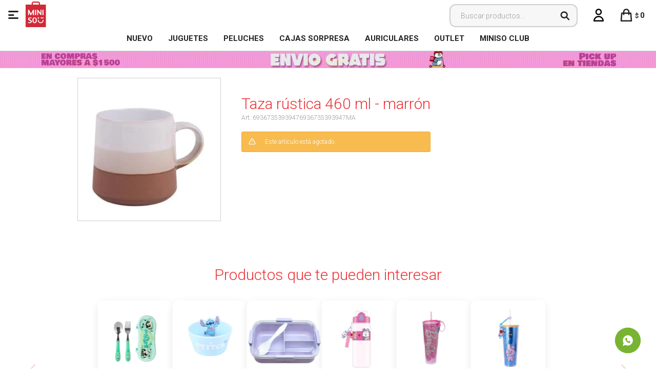

--- FILE ---
content_type: text/html; charset=utf-8
request_url: https://www.minisouruguay.com.uy/catalogo/taza-rustica-460-ml-marron_6936735393947_6936735393947MA
body_size: 8712
content:
 <!DOCTYPE html> <html lang="es" class="no-js"> <head itemscope itemtype="http://schema.org/WebSite"> <meta charset="utf-8" /> <script> const GOOGLE_MAPS_CHANNEL_ID = '38'; </script> <link rel='preconnect' href='https://f.fcdn.app' /> <link rel='preconnect' href='https://fonts.googleapis.com' /> <link rel='preconnect' href='https://www.facebook.com' /> <link rel='preconnect' href='https://www.google-analytics.com' /> <link rel="dns-prefetch" href="https://cdnjs.cloudflare.com" /> <title itemprop='name'>Taza rústica 460 ml - marrón — Miniso Uruguay</title> <meta name="description" content="Taza rústica 460 ml - marrón $ 389 (69367353939476936735393947MA)" /> <meta name="keywords" content="" /> <link itemprop="url" rel="canonical" href="https://www.minisouruguay.com.uy/catalogo/taza-rustica-460-ml-marron_6936735393947_6936735393947MA" /> <meta property="og:title" content="Taza rústica 460 ml - marrón — Miniso Uruguay" /><meta property="og:description" content="Taza rústica 460 ml - marrón $ 389 (69367353939476936735393947MA)" /><meta property="og:type" content="product" /><meta property="og:image" content="https://f.fcdn.app/imgs/464586/www.minisouruguay.com.uy/miniuy/8501/webp/catalogo/69367353939476936735393947MA1/600x600/taza-rustica-460-ml-marron.jpg"/><meta property="og:url" content="https://www.minisouruguay.com.uy/catalogo/taza-rustica-460-ml-marron_6936735393947_6936735393947MA" /><meta property="og:site_name" content="Miniso Uruguay" /> <meta name='twitter:description' content='Taza rústica 460 ml - marrón $ 389 (69367353939476936735393947MA)' /> <meta name='twitter:image' content='https://f.fcdn.app/imgs/464586/www.minisouruguay.com.uy/miniuy/8501/webp/catalogo/69367353939476936735393947MA1/600x600/taza-rustica-460-ml-marron.jpg' /> <meta name='twitter:url' content='https://www.minisouruguay.com.uy/catalogo/taza-rustica-460-ml-marron_6936735393947_6936735393947MA' /> <meta name='twitter:card' content='summary' /> <meta name='twitter:title' content='Taza rústica 460 ml - marrón — Miniso Uruguay' /> <script>document.getElementsByTagName('html')[0].setAttribute('class', 'js ' + ('ontouchstart' in window || navigator.msMaxTouchPoints ? 'is-touch' : 'no-touch'));</script> <script> var FN_TC = { M1 : 38.6, M2 : 1 }; </script> <meta id='viewportMetaTag' name="viewport" content="width=device-width, initial-scale=1.0, maximum-scale=1,user-scalable=no"> <link rel="shortcut icon" href="https://f.fcdn.app/assets/commerce/www.minisouruguay.com.uy/6a82_d88a/public/web/favicon.ico" /> <link rel="apple-itouch-icon" href="https://f.fcdn.app/assets/commerce/www.minisouruguay.com.uy/848c_2fc5/public/web/favicon.png" /> <link href="https://fonts.googleapis.com/css?family=Roboto:300,300i;400,400i,700,700i,900,900i&display=swap" rel="stylesheet"> <link href="https://f.fcdn.app/assets/commerce/www.minisouruguay.com.uy/0000_b685/s.15662382225116139711847156304296.css" rel="stylesheet"/> <script src="https://f.fcdn.app/assets/commerce/www.minisouruguay.com.uy/0000_b685/s.43044315181211854051556528862425.js"></script> <!--[if lt IE 9]> <script type="text/javascript" src="https://cdnjs.cloudflare.com/ajax/libs/html5shiv/3.7.3/html5shiv.js"></script> <![endif]--> <link rel="manifest" href="https://f.fcdn.app/assets/manifest.json" /> </head> <body id='pgCatalogoDetalle' class='headerMenuBasic footer1 headerSubMenuFullPageWidth buscadorSearchField compraSlide compraLeft filtrosFixed fichaMobileFixedActions layout03'> <div id="pre"> <div id="wrapper"> <header id="header" role="banner"> <div class="cnt"> <div id="logo"><a href="/"><img src="https://f.fcdn.app/assets/commerce/www.minisouruguay.com.uy/f80f_eebc/public/web/img/logo.svg" alt="Miniso Uruguay" /></a></div> <nav id="menu" data-fn="fnMainMenu"> <ul class="lst main"> <li class="it rojo fn-desktopOnly"> <a target="_self" href="https://www.minisouruguay.com.uy/catalogo?ord=new" class="tit">NUEVO</a> </li> <li class="it juguetes fn-desktopOnly"> <a target="_self" href="https://www.minisouruguay.com.uy/catalogo/juguetes" class="tit">Juguetes</a> </li> <li class="it peluches fn-desktopOnly"> <a target="_self" href="https://www.minisouruguay.com.uy/catalogo/juguetes/peluches" class="tit">Peluches</a> </li> <li class="it fn-desktopOnly"> <a target="_self" href="https://www.minisouruguay.com.uy/catalogo?q=blind&ord=new" class="tit">Cajas Sorpresa</a> </li> <li class="it audio fn-desktopOnly"> <a target="_self" href="https://www.minisouruguay.com.uy/catalogo/tecnologia/audio" class="tit">Auriculares </a> </li> <li class="it fn-desktopOnly"> <a target="_self" href="https://www.minisouruguay.com.uy/catalogo?grp=691" class="tit">OUTLET</a> </li> <li class="it fn-desktopOnly"> <a target="_blank" href="https://microsites.spnty.co/miniso/login" class="tit">MINISO CLUB</a> </li> </ul> </nav> <div class="toolsItem frmBusqueda" data-version='1'> <button type="button" class="btnItem btnMostrarBuscador"> <span class="ico"></span> <span class="txt"></span> </button> <form action="/catalogo"> <div class="cnt"> <span class="btnCerrar"> <span class="ico"></span> <span class="txt"></span> </span> <label class="lbl"> <b>Buscar productos</b> <input maxlength="48" required="" autocomplete="off" type="search" name="q" placeholder="Buscar productos..." /> </label> <button class="btnBuscar" type="submit"> <span class="ico"></span> <span class="txt"></span> </button> </div> </form> </div> <div class="toolsItem accesoMiCuentaCnt" data-logged="off" data-version='1'> <a href="/mi-cuenta" class="btnItem btnMiCuenta"> <span class="ico"></span> <span class="txt"></span> <span class="usuario"> <span class="nombre"></span> <span class="apellido"></span> </span> </a> <div class="miCuentaMenu"> <ul class="lst"> <li class="it"><a href='/mi-cuenta/mis-datos' class="tit" >Mis datos</a></li> <li class="it"><a href='/mi-cuenta/direcciones' class="tit" >Mis direcciones</a></li> <li class="it"><a href='/mi-cuenta/compras' class="tit" >Mis compras</a></li> <li class="it"><a href='/mi-cuenta/wish-list' class="tit" >Wish List</a></li> <li class="it itSalir"><a href='/salir' class="tit" >Salir</a></li> </ul> </div> </div> <div id="miCompra" data-show="off" data-fn="fnMiCompra" class="toolsItem" data-version="1"> </div> <a id="btnMainMenuMobile" data-fn="fnAbrirMenu"><span class="ico">&#59421;</span><span class="txt">Menú</span></a> </div> </header> <!-- end:header --> <div data-id="1886" data-area="Top" class="banner"><picture><source media="(min-width: 1280px)" srcset="//f.fcdn.app/imgs/f5487e/www.minisouruguay.com.uy/miniuy/9286/webp/recursos/3550/1920x50/fondo-top-pc-envios.gif" width='1920' height='50' ><source media="(max-width: 1279px) and (min-width: 1024px)" srcset="//f.fcdn.app/imgs/56e685/www.minisouruguay.com.uy/miniuy/d2fe/webp/recursos/3551/1280x50/fondo-top-pc-envios-small.gif" width='1280' height='50' ><source media="(max-width: 640px) AND (orientation: portrait)" srcset="//f.fcdn.app/imgs/151ca0/www.minisouruguay.com.uy/miniuy/c1df/webp/recursos/3553/640x70/fondo-top-pc-envios-mobile.gif" width='640' height='70' ><source media="(max-width: 1023px)" srcset="//f.fcdn.app/imgs/3c3f66/www.minisouruguay.com.uy/miniuy/8705/webp/recursos/3552/1024x50/fondo-top-pc-envios-tablet.gif" width='1024' height='50' ><img src="//f.fcdn.app/imgs/f5487e/www.minisouruguay.com.uy/miniuy/9286/webp/recursos/3550/1920x50/fondo-top-pc-envios.gif" alt="envios" width='1920' height='50' ></picture></div> <div id="central"> <section id="main" role="main"> <div id="fichaProducto" class="" data-tit="Taza rústica 460 ml - marrón" data-totImagenes="1" data-agotado="on"> <div class="cnt"> <div class="columnaIzquierda"> </div> <div class="columnaDerecha"> <div class="hdr"> <h1 class="tit titulo">Taza rústica 460 ml - marrón</h1> <div class="cod">69367353939476936735393947MA</div> <div id="imagenes"> <img loading='lazy' src='//f.fcdn.app/imgs/464586/www.minisouruguay.com.uy/miniuy/8501/webp/catalogo/69367353939476936735393947MA1/600x600/taza-rustica-460-ml-marron.jpg' alt='Taza rústica 460 ml marrón' width='600' height='600' /> </div> </div> <div style="display: none;" id="_jsonDataFicha_"> {"sku":{"fen":"1:6936735393947:6936735393947MA:U:1","com":"6936735393947:6936735393947MA:U"},"producto":{"codigo":"6936735393947","nombre":"Taza r\u00fastica 460 ml","categoria":"Hogar > Cocina","marca":"Miniso"},"variante":{"codigo":"6936735393947MA","codigoCompleto":"69367353939476936735393947MA","nombre":"marr\u00f3n","nombreCompleto":"Taza r\u00fastica 460 ml - marr\u00f3n","img":{"u":"\/\/f.fcdn.app\/imgs\/8f75f8\/www.minisouruguay.com.uy\/miniuy\/8501\/webp\/catalogo\/69367353939476936735393947MA1\/1024-1024\/taza-rustica-460-ml-marron.jpg"},"url":"https:\/\/www.minisouruguay.com.uy\/catalogo\/taza-rustica-460-ml-marron_6936735393947_6936735393947MA","tieneStock":false,"ordenVariante":"999"},"nomPresentacion":"6936735393947MA","nombre":"Taza r\u00fastica 460 ml - marr\u00f3n","nombreCompleto":"Taza r\u00fastica 460 ml - marr\u00f3n","precioMonto":389,"moneda":{"nom":"M1","nro":858,"cod":"UYU","sim":"$"},"sale":false,"outlet":false,"nuevo":false,"carac":{"material":"Cer\u00e1mica","color":"Rosa"}} </div> <div class="msg warn"> <p>Este artículo está agotado.</p> </div> </div> <div class="nav" id="blkProductosRelacionados" data-fn="fnSwiperProductos" data-breakpoints-slides='[2,3,8]' data-breakpoints-spacing='[5,5,5]'> <div class="swiper blkProductos"> <div class="hdr"> <div class="tit">Productos que te pueden interesar</div> </div> <div class="cnt"> <div class='articleList aListProductos ' data-tot='6' data-totAbs='0' data-cargarVariantes='0'><div class='it grp743' data-disp='1' data-codProd='6931604307377' data-codVar='6931604307377' data-im='//f.fcdn.app/imgs/5b1134/www.minisouruguay.com.uy/miniuy/d8be/webp/catalogo/693160430737769316043073770/40x40/cubiertos-chicas-superpoderosas-bellota.jpg'><div class='cnt'><a class="img" href="https://www.minisouruguay.com.uy/catalogo/cubiertos-chicas-superpoderosas-bellota_6931604307377_6931604307377" title="Cubiertos chicas superpoderosas - Bellota"> <div class="cocardas"></div> <img loading='lazy' src='//f.fcdn.app/imgs/c47bf0/www.minisouruguay.com.uy/miniuy/8059/webp/catalogo/693160430737769316043073771/460x460/cubiertos-chicas-superpoderosas-bellota.jpg' alt='Cubiertos chicas superpoderosas Bellota' width='460' height='460' /> <span data-fn="fnLoadImg" data-src="//f.fcdn.app/imgs/2cb27d/www.minisouruguay.com.uy/miniuy/8699/webp/catalogo/693160430737769316043073772/460x460/cubiertos-chicas-superpoderosas-bellota.jpg" data-alt="" data-w="460" data-h="460"></span> </a> <div class="info"> <a class="tit" href="https://www.minisouruguay.com.uy/catalogo/cubiertos-chicas-superpoderosas-bellota_6931604307377_6931604307377" title="Cubiertos chicas superpoderosas - Bellota">Cubiertos chicas superpoderosas - Bellota</a> <div class="precios"> <strong class="precio venta"><span class="sim">$</span> <span class="monto">389</span></strong> </div> <div class="variantes"></div> <button class="btn btn01 btnComprar" onclick="miCompra.agregarArticulo('1:6931604307377:6931604307377:U:1',1)" data-sku="1:6931604307377:6931604307377:U:1"><span></span></button> </div><input type="hidden" class="json" style="display:none" value="{&quot;sku&quot;:{&quot;fen&quot;:&quot;1:6931604307377:6931604307377:U:1&quot;,&quot;com&quot;:&quot;6931604307377:6931604307377:U&quot;},&quot;producto&quot;:{&quot;codigo&quot;:&quot;6931604307377&quot;,&quot;nombre&quot;:&quot;Cubiertos chicas superpoderosas&quot;,&quot;categoria&quot;:&quot;Hogar &gt; Cocina&quot;,&quot;marca&quot;:&quot;Miniso&quot;},&quot;variante&quot;:{&quot;codigo&quot;:&quot;6931604307377&quot;,&quot;codigoCompleto&quot;:&quot;69316043073776931604307377&quot;,&quot;nombre&quot;:&quot;Bellota&quot;,&quot;nombreCompleto&quot;:&quot;Cubiertos chicas superpoderosas - Bellota&quot;,&quot;img&quot;:{&quot;u&quot;:&quot;\/\/f.fcdn.app\/imgs\/50a20e\/www.minisouruguay.com.uy\/miniuy\/8059\/webp\/catalogo\/693160430737769316043073771\/1024-1024\/cubiertos-chicas-superpoderosas-bellota.jpg&quot;},&quot;url&quot;:&quot;https:\/\/www.minisouruguay.com.uy\/catalogo\/cubiertos-chicas-superpoderosas-bellota_6931604307377_6931604307377&quot;,&quot;tieneStock&quot;:false,&quot;ordenVariante&quot;:&quot;999&quot;},&quot;nomPresentacion&quot;:&quot;6931604307377&quot;,&quot;nombre&quot;:&quot;Cubiertos chicas superpoderosas - Bellota&quot;,&quot;nombreCompleto&quot;:&quot;Cubiertos chicas superpoderosas - Bellota&quot;,&quot;precioMonto&quot;:389,&quot;moneda&quot;:{&quot;nom&quot;:&quot;M1&quot;,&quot;nro&quot;:858,&quot;cod&quot;:&quot;UYU&quot;,&quot;sim&quot;:&quot;$&quot;},&quot;sale&quot;:false,&quot;outlet&quot;:false,&quot;nuevo&quot;:false}" /></div></div><div class='it grp793' data-disp='1' data-codProd='6931604303690' data-codVar='6931604303690' data-im='//f.fcdn.app/assets/nd.png'><div class='cnt'><a class="img" href="https://www.minisouruguay.com.uy/catalogo/bowl-stitch-400ml_6931604303690_6931604303690" title="Bowl Stitch 400ml"> <div class="cocardas"></div> <img loading='lazy' src='//f.fcdn.app/imgs/35a56e/www.minisouruguay.com.uy/miniuy/ef54/webp/catalogo/693160430369069316043036901/460x460/bowl-stitch-400ml-bowl-stitch-400ml.jpg' alt='Bowl Stitch 400ml Bowl Stitch 400ml' width='460' height='460' /> </a> <div class="info"> <a class="tit" href="https://www.minisouruguay.com.uy/catalogo/bowl-stitch-400ml_6931604303690_6931604303690" title="Bowl Stitch 400ml">Bowl Stitch 400ml</a> <div class="precios"> <strong class="precio venta"><span class="sim">$</span> <span class="monto">389</span></strong> </div> <div class="variantes"></div> <button class="btn btn01 btnComprar" onclick="miCompra.agregarArticulo('1:6931604303690:6931604303690:U:1',1)" data-sku="1:6931604303690:6931604303690:U:1"><span></span></button> </div><input type="hidden" class="json" style="display:none" value="{&quot;sku&quot;:{&quot;fen&quot;:&quot;1:6931604303690:6931604303690:U:1&quot;,&quot;com&quot;:&quot;6931604303690:6931604303690:U&quot;},&quot;producto&quot;:{&quot;codigo&quot;:&quot;6931604303690&quot;,&quot;nombre&quot;:&quot;Bowl Stitch 400ml&quot;,&quot;categoria&quot;:&quot;Hogar &gt; Cocina&quot;,&quot;marca&quot;:&quot;Miniso&quot;},&quot;variante&quot;:{&quot;codigo&quot;:&quot;6931604303690&quot;,&quot;codigoCompleto&quot;:&quot;69316043036906931604303690&quot;,&quot;nombre&quot;:&quot;Bowl Stitch 400ml&quot;,&quot;nombreCompleto&quot;:&quot;Bowl Stitch 400ml&quot;,&quot;img&quot;:{&quot;u&quot;:&quot;\/\/f.fcdn.app\/imgs\/0d2ee6\/www.minisouruguay.com.uy\/miniuy\/ef54\/webp\/catalogo\/693160430369069316043036901\/1024-1024\/bowl-stitch-400ml-bowl-stitch-400ml.jpg&quot;},&quot;url&quot;:&quot;https:\/\/www.minisouruguay.com.uy\/catalogo\/bowl-stitch-400ml_6931604303690_6931604303690&quot;,&quot;tieneStock&quot;:false,&quot;ordenVariante&quot;:&quot;999&quot;},&quot;nomPresentacion&quot;:&quot;6931604303690&quot;,&quot;nombre&quot;:&quot;Bowl Stitch 400ml&quot;,&quot;nombreCompleto&quot;:&quot;Bowl Stitch 400ml&quot;,&quot;precioMonto&quot;:389,&quot;moneda&quot;:{&quot;nom&quot;:&quot;M1&quot;,&quot;nro&quot;:858,&quot;cod&quot;:&quot;UYU&quot;,&quot;sim&quot;:&quot;$&quot;},&quot;sale&quot;:false,&quot;outlet&quot;:false,&quot;nuevo&quot;:false}" /></div></div><div class='it grp838' data-disp='1' data-codProd='6925912185307' data-codVar='6925912185307' data-im='//f.fcdn.app/imgs/edb6f8/www.minisouruguay.com.uy/miniuy/07f6/webp/catalogo/692591218530769259121853070/40x40/bento-box-con-divisiones-violeta.jpg'><div class='cnt'><a class="img" href="https://www.minisouruguay.com.uy/catalogo/bento-box-con-divisiones-violeta_6925912185307_6925912185307" title="Bento box con divisiones - violeta"> <div class="cocardas"></div> <img loading='lazy' src='//f.fcdn.app/imgs/cc8666/www.minisouruguay.com.uy/miniuy/dcb4/webp/catalogo/692591218530769259121853071/460x460/bento-box-con-divisiones-violeta.jpg' alt='Bento box con divisiones violeta' width='460' height='460' /> </a> <div class="info"> <a class="tit" href="https://www.minisouruguay.com.uy/catalogo/bento-box-con-divisiones-violeta_6925912185307_6925912185307" title="Bento box con divisiones - violeta">Bento box con divisiones - violeta</a> <div class="precios"> <strong class="precio venta"><span class="sim">$</span> <span class="monto">389</span></strong> </div> <div class="variantes"></div> <button class="btn btn01 btnComprar" onclick="miCompra.agregarArticulo('1:6925912185307:6925912185307:U:1',1)" data-sku="1:6925912185307:6925912185307:U:1"><span></span></button> </div><input type="hidden" class="json" style="display:none" value="{&quot;sku&quot;:{&quot;fen&quot;:&quot;1:6925912185307:6925912185307:U:1&quot;,&quot;com&quot;:&quot;6925912185307:6925912185307:U&quot;},&quot;producto&quot;:{&quot;codigo&quot;:&quot;6925912185307&quot;,&quot;nombre&quot;:&quot;Bento box con divisiones&quot;,&quot;categoria&quot;:&quot;Hogar &gt; Cocina&quot;,&quot;marca&quot;:&quot;Miniso&quot;},&quot;variante&quot;:{&quot;codigo&quot;:&quot;6925912185307&quot;,&quot;codigoCompleto&quot;:&quot;69259121853076925912185307&quot;,&quot;nombre&quot;:&quot;violeta&quot;,&quot;nombreCompleto&quot;:&quot;Bento box con divisiones - violeta&quot;,&quot;img&quot;:{&quot;u&quot;:&quot;\/\/f.fcdn.app\/imgs\/f29461\/www.minisouruguay.com.uy\/miniuy\/dcb4\/webp\/catalogo\/692591218530769259121853071\/1024-1024\/bento-box-con-divisiones-violeta.jpg&quot;},&quot;url&quot;:&quot;https:\/\/www.minisouruguay.com.uy\/catalogo\/bento-box-con-divisiones-violeta_6925912185307_6925912185307&quot;,&quot;tieneStock&quot;:false,&quot;ordenVariante&quot;:&quot;999&quot;},&quot;nomPresentacion&quot;:&quot;6925912185307&quot;,&quot;nombre&quot;:&quot;Bento box con divisiones - violeta&quot;,&quot;nombreCompleto&quot;:&quot;Bento box con divisiones - violeta&quot;,&quot;precioMonto&quot;:389,&quot;moneda&quot;:{&quot;nom&quot;:&quot;M1&quot;,&quot;nro&quot;:858,&quot;cod&quot;:&quot;UYU&quot;,&quot;sim&quot;:&quot;$&quot;},&quot;sale&quot;:false,&quot;outlet&quot;:false,&quot;nuevo&quot;:false}" /></div></div><div class='it rebajado grp819 grp897' data-disp='1' data-codProd='6925912126249' data-codVar='6925912126249' data-im='//f.fcdn.app/imgs/e36314/www.minisouruguay.com.uy/miniuy/ed24/webp/catalogo/692591212624969259121262490/40x40/botella-bt21-800ml-mang.jpg'><div class='cnt'><a class="img" href="https://www.minisouruguay.com.uy/catalogo/botella-bt21-800ml-mang_6925912126249_6925912126249" title="Botella BT21 800ml - Mang"> <div class="cocardas"></div> <img loading='lazy' src='//f.fcdn.app/imgs/793c57/www.minisouruguay.com.uy/miniuy/acdf/webp/catalogo/692591212624969259121262491/460x460/botella-bt21-800ml-mang.jpg' alt='Botella BT21 800ml Mang' width='460' height='460' /> </a> <div class="info"> <a class="tit" href="https://www.minisouruguay.com.uy/catalogo/botella-bt21-800ml-mang_6925912126249_6925912126249" title="Botella BT21 800ml - Mang">Botella BT21 800ml - Mang</a> <div class="precios"> <strong class="precio venta"><span class="sim">$</span> <span class="monto">489</span></strong> <del class="precio lista"><span class="sim">$</span> <span class="monto">589</span></del> </div> <span class="porcRebaja"><span class="aux"><span class=int>16</span><span class=dec>97</span></span></span> <div class="variantes"></div> <button class="btn btn01 btnComprar" onclick="miCompra.agregarArticulo('1:6925912126249:6925912126249:U:1',1)" data-sku="1:6925912126249:6925912126249:U:1"><span></span></button> </div><input type="hidden" class="json" style="display:none" value="{&quot;sku&quot;:{&quot;fen&quot;:&quot;1:6925912126249:6925912126249:U:1&quot;,&quot;com&quot;:&quot;6925912126249:6925912126249:U&quot;},&quot;producto&quot;:{&quot;codigo&quot;:&quot;6925912126249&quot;,&quot;nombre&quot;:&quot;Botella BT21 800ml&quot;,&quot;categoria&quot;:&quot;Hogar &gt; Cocina&quot;,&quot;marca&quot;:&quot;Miniso&quot;},&quot;variante&quot;:{&quot;codigo&quot;:&quot;6925912126249&quot;,&quot;codigoCompleto&quot;:&quot;69259121262496925912126249&quot;,&quot;nombre&quot;:&quot;Mang&quot;,&quot;nombreCompleto&quot;:&quot;Botella BT21 800ml - Mang&quot;,&quot;img&quot;:{&quot;u&quot;:&quot;\/\/f.fcdn.app\/imgs\/c8ee51\/www.minisouruguay.com.uy\/miniuy\/acdf\/webp\/catalogo\/692591212624969259121262491\/1024-1024\/botella-bt21-800ml-mang.jpg&quot;},&quot;url&quot;:&quot;https:\/\/www.minisouruguay.com.uy\/catalogo\/botella-bt21-800ml-mang_6925912126249_6925912126249&quot;,&quot;tieneStock&quot;:false,&quot;ordenVariante&quot;:&quot;999&quot;},&quot;nomPresentacion&quot;:&quot;6925912126249&quot;,&quot;nombre&quot;:&quot;Botella BT21 800ml - Mang&quot;,&quot;nombreCompleto&quot;:&quot;Botella BT21 800ml - Mang&quot;,&quot;precioMonto&quot;:489,&quot;moneda&quot;:{&quot;nom&quot;:&quot;M1&quot;,&quot;nro&quot;:858,&quot;cod&quot;:&quot;UYU&quot;,&quot;sim&quot;:&quot;$&quot;},&quot;sale&quot;:false,&quot;outlet&quot;:false,&quot;nuevo&quot;:false}" /></div></div><div class='it rebajado grp619 grp716 grp897' data-disp='1' data-codProd='6925912128069' data-codVar='6925912128069' data-im='//f.fcdn.app/assets/nd.png'><div class='cnt'><a class="img" href="https://www.minisouruguay.com.uy/catalogo/vaso-barbie-600ml_6925912128069_6925912128069" title="Vaso Barbie 600ml"> <div class="cocardas"></div> <img loading='lazy' src='//f.fcdn.app/imgs/9811eb/www.minisouruguay.com.uy/miniuy/4c5e/webp/catalogo/692591212806969259121280691/460x460/vaso-barbie-600ml-vaso-barbie-600ml.jpg' alt='Vaso Barbie 600ml Vaso Barbie 600ml' width='460' height='460' /> </a> <div class="info"> <a class="tit" href="https://www.minisouruguay.com.uy/catalogo/vaso-barbie-600ml_6925912128069_6925912128069" title="Vaso Barbie 600ml">Vaso Barbie 600ml</a> <div class="precios"> <strong class="precio venta"><span class="sim">$</span> <span class="monto">489</span></strong> <del class="precio lista"><span class="sim">$</span> <span class="monto">789</span></del> </div> <span class="porcRebaja"><span class="aux"><span class=int>38</span><span class=dec>02</span></span></span> <div class="variantes"></div> <button class="btn btn01 btnComprar" onclick="miCompra.agregarArticulo('1:6925912128069:6925912128069:U:1',1)" data-sku="1:6925912128069:6925912128069:U:1"><span></span></button> </div><input type="hidden" class="json" style="display:none" value="{&quot;sku&quot;:{&quot;fen&quot;:&quot;1:6925912128069:6925912128069:U:1&quot;,&quot;com&quot;:&quot;6925912128069:6925912128069:U&quot;},&quot;producto&quot;:{&quot;codigo&quot;:&quot;6925912128069&quot;,&quot;nombre&quot;:&quot;Vaso Barbie 600ml&quot;,&quot;categoria&quot;:&quot;Hogar &gt; Cocina&quot;,&quot;marca&quot;:&quot;Miniso&quot;},&quot;variante&quot;:{&quot;codigo&quot;:&quot;6925912128069&quot;,&quot;codigoCompleto&quot;:&quot;69259121280696925912128069&quot;,&quot;nombre&quot;:&quot;Vaso Barbie 600ml&quot;,&quot;nombreCompleto&quot;:&quot;Vaso Barbie 600ml&quot;,&quot;img&quot;:{&quot;u&quot;:&quot;\/\/f.fcdn.app\/imgs\/e87dcd\/www.minisouruguay.com.uy\/miniuy\/4c5e\/webp\/catalogo\/692591212806969259121280691\/1024-1024\/vaso-barbie-600ml-vaso-barbie-600ml.jpg&quot;},&quot;url&quot;:&quot;https:\/\/www.minisouruguay.com.uy\/catalogo\/vaso-barbie-600ml_6925912128069_6925912128069&quot;,&quot;tieneStock&quot;:false,&quot;ordenVariante&quot;:&quot;999&quot;},&quot;nomPresentacion&quot;:&quot;6925912128069&quot;,&quot;nombre&quot;:&quot;Vaso Barbie 600ml&quot;,&quot;nombreCompleto&quot;:&quot;Vaso Barbie 600ml&quot;,&quot;precioMonto&quot;:489,&quot;moneda&quot;:{&quot;nom&quot;:&quot;M1&quot;,&quot;nro&quot;:858,&quot;cod&quot;:&quot;UYU&quot;,&quot;sim&quot;:&quot;$&quot;},&quot;sale&quot;:false,&quot;outlet&quot;:false,&quot;nuevo&quot;:false}" /></div></div><div class='it grp819' data-disp='1' data-codProd='6925912128649' data-codVar='6925912128649' data-im='//f.fcdn.app/imgs/642c27/www.minisouruguay.com.uy/miniuy/9bf4/webp/catalogo/692591212864969259121286490/40x40/vaso-bt21-800ml-cooky.jpg'><div class='cnt'><a class="img" href="https://www.minisouruguay.com.uy/catalogo/vaso-bt21-800ml-cooky_6925912128649_6925912128649" title="Vaso BT21 800ml - Cooky"> <div class="cocardas"></div> <img loading='lazy' src='//f.fcdn.app/imgs/c839bb/www.minisouruguay.com.uy/miniuy/f657/webp/catalogo/692591212864969259121286491/460x460/vaso-bt21-800ml-cooky.jpg' alt='Vaso BT21 800ml Cooky' width='460' height='460' /> <span data-fn="fnLoadImg" data-src="//f.fcdn.app/imgs/8caf17/www.minisouruguay.com.uy/miniuy/1fbd/webp/catalogo/692591212864969259121286492/460x460/vaso-bt21-800ml-cooky.jpg" data-alt="" data-w="460" data-h="460"></span> </a> <div class="info"> <a class="tit" href="https://www.minisouruguay.com.uy/catalogo/vaso-bt21-800ml-cooky_6925912128649_6925912128649" title="Vaso BT21 800ml - Cooky">Vaso BT21 800ml - Cooky</a> <div class="precios"> <strong class="precio venta"><span class="sim">$</span> <span class="monto">489</span></strong> </div> <div class="variantes"></div> <button class="btn btn01 btnComprar" onclick="miCompra.agregarArticulo('1:6925912128649:6925912128649:U:1',1)" data-sku="1:6925912128649:6925912128649:U:1"><span></span></button> </div><input type="hidden" class="json" style="display:none" value="{&quot;sku&quot;:{&quot;fen&quot;:&quot;1:6925912128649:6925912128649:U:1&quot;,&quot;com&quot;:&quot;6925912128649:6925912128649:U&quot;},&quot;producto&quot;:{&quot;codigo&quot;:&quot;6925912128649&quot;,&quot;nombre&quot;:&quot;Vaso BT21 800ml&quot;,&quot;categoria&quot;:&quot;Hogar &gt; Cocina&quot;,&quot;marca&quot;:&quot;Miniso&quot;},&quot;variante&quot;:{&quot;codigo&quot;:&quot;6925912128649&quot;,&quot;codigoCompleto&quot;:&quot;69259121286496925912128649&quot;,&quot;nombre&quot;:&quot;Cooky&quot;,&quot;nombreCompleto&quot;:&quot;Vaso BT21 800ml - Cooky&quot;,&quot;img&quot;:{&quot;u&quot;:&quot;\/\/f.fcdn.app\/imgs\/919d23\/www.minisouruguay.com.uy\/miniuy\/f657\/webp\/catalogo\/692591212864969259121286491\/1024-1024\/vaso-bt21-800ml-cooky.jpg&quot;},&quot;url&quot;:&quot;https:\/\/www.minisouruguay.com.uy\/catalogo\/vaso-bt21-800ml-cooky_6925912128649_6925912128649&quot;,&quot;tieneStock&quot;:false,&quot;ordenVariante&quot;:&quot;999&quot;},&quot;nomPresentacion&quot;:&quot;6925912128649&quot;,&quot;nombre&quot;:&quot;Vaso BT21 800ml - Cooky&quot;,&quot;nombreCompleto&quot;:&quot;Vaso BT21 800ml - Cooky&quot;,&quot;precioMonto&quot;:489,&quot;moneda&quot;:{&quot;nom&quot;:&quot;M1&quot;,&quot;nro&quot;:858,&quot;cod&quot;:&quot;UYU&quot;,&quot;sim&quot;:&quot;$&quot;},&quot;sale&quot;:false,&quot;outlet&quot;:false,&quot;nuevo&quot;:false}" /></div></div></div> </div> </div> </div> <script> if ($(window).width() < 640) { $(window).scroll(function () { var scroll = $(window).scrollTop(); if (scroll >= 800) { $('body.fichaMobileFixedActions #fichaProducto > .cnt #frmComprarArticulo').fadeOut(); $('#fichaProducto > .cnt #frmComprarArticulo > .cnt #mainActions').fadeOut(); } else { $('body.fichaMobileFixedActions #fichaProducto > .cnt #frmComprarArticulo').fadeIn(); $('#fichaProducto > .cnt #frmComprarArticulo > .cnt #mainActions').fadeIn(); } }); } </script></div> <div style="display:none;" itemscope itemtype="http://schema.org/Product"> <span itemprop="brand">Miniso</span> <span itemprop="name">Taza rústica 460 ml - marrón</span> <img itemprop="image" src="//f.fcdn.app/imgs/418fe7/www.minisouruguay.com.uy/miniuy/8501/webp/catalogo/69367353939476936735393947MA1/1920-1200/taza-rustica-460-ml-marron.jpg" alt="Taza rústica 460 ml - marrón " /> <span itemprop="description">Taza rústica 460 ml - marrón $ 389 (69367353939476936735393947MA)</span> <span itemprop="sku">69367353939476936735393947MA</span> <link itemprop="itemCondition" href="http://schema.org/NewCondition"/> <span itemprop="offers" itemscope itemtype="http://schema.org/Offer"> <meta itemprop="priceCurrency" content="UYU"/> <meta itemprop="price" content="389"> <meta itemprop="priceValidUntil" content=""> <link itemprop="itemCondition" href="http://schema.org/NewCondition"/> <link itemprop="availability" href="http://schema.org/OutOfStock"/> <span itemprop="url">https://www.minisouruguay.com.uy/catalogo/taza-rustica-460-ml-marron_6936735393947_6936735393947MA</span> </span> </div> </section> <!-- end:main --> </div> <!-- end:central --> <footer id="footer"> <div class="cnt"> <!----> <div id="historialArtVistos" data-show="off"> </div> <div data-id="1887" data-area="Footer" class="banner"><a data-track-categ='Banners' data-track-action='Footer' data-track-label='encuentra tu tienda' href='/tiendas#!Uruguay'><picture><source media="(min-width: 1280px)" srcset="//f.fcdn.app/imgs/33d18b/www.minisouruguay.com.uy/miniuy/ebff/webp/recursos/3558/1920x90/footer-tiendasmesa-de-trabajo-1.jpg" width='1920' height='90' ><source media="(max-width: 1279px) and (min-width: 1024px)" srcset="//f.fcdn.app/imgs/97570b/www.minisouruguay.com.uy/miniuy/e946/webp/recursos/3555/1280x90/footer-escritorio-smallmesa-de-t.jpg" width='1280' height='90' ><source media="(max-width: 640px) AND (orientation: portrait)" srcset="//f.fcdn.app/imgs/35b74b/www.minisouruguay.com.uy/miniuy/0087/webp/recursos/3557/640x90/footer-tiendasmesa-de-trabajo-4.jpg" width='640' height='90' ><source media="(max-width: 1023px)" srcset="//f.fcdn.app/imgs/12c3c6/www.minisouruguay.com.uy/miniuy/b079/webp/recursos/3556/1024x90/footer-tiendasmesa-de-trabajo-3.jpg" width='1024' height='90' ><img src="//f.fcdn.app/imgs/33d18b/www.minisouruguay.com.uy/miniuy/ebff/webp/recursos/3558/1920x90/footer-tiendasmesa-de-trabajo-1.jpg" alt="encuentra tu tienda" width='1920' height='90' ></picture></a></div><div class="ftrContent"> <div class="blk blkNewsletter"> <div class="newsletter"> <form class="frmNewsletter" action="/ajax?service=registro-newsletter"> <div class="fld-grp"> <div class="fld fldNombre"> <label class="lbl"><b>Nombre</b><input type="text" name="nombre" placeholder="Ingresa tu nombre" /></label> </div> <div class="fld fldApellido"> <label class="lbl"><b>Apellido</b><input type="text" name="apellido" placeholder="Ingresa tu apellido" /></label> </div> <div class="fld fldEmail"> <label class="lbl"><b>E-mail</b><input type="email" name="email" required placeholder="Ingresa tu e-mail" /></label> </div> </div> <div class="actions"> <button type="submit" class="btn btnSuscribirme"><span>Suscribirme</span></button> </div> </form> </div> <div class="redes"> <ul class="lst lstRedesSociales"> <li class="it facebook"><a href="https://www.facebook.com/minisouy/" target="_blank" rel="external"><span class="ico">&#59392;</span><span class="txt">Facebook</span></a></li> <li class="it instagram"><a href="https://www.instagram.com/miniso.uruguay/" target="_blank" rel="external"><span class="ico">&#59396;</span><span class="txt">Instagram</span></a></li> </ul> </div> </div> <div class="blk blkSeo"> <div class="hdr"> <div class="tit">Menú SEO</div> </div> <div class="cnt"> <ul class="lst"> </ul> </div> </div> <div class="blk blkEmpresa" data-fn="fnAmpliarInfoFooter"> <div class="hdr"> <div class="tit">Miniso</div> </div> <div class="cnt"> <ul class="lst"> <li class="it "><a target="_self" class="tit" href="https://www.minisouruguay.com.uy/la-empresa">La empresa</a></li> <li class="it "><a target="_self" class="tit" href="https://www.minisouruguay.com.uy/contacto">Contacto</a></li> <li class="it "><a target="_self" class="tit" href="https://www.minisouruguay.com.uy/trabaja-con-nosotros">Trabaja con nosotros</a></li> <li class="it "><a target="_self" class="tit" href="https://www.minisouruguay.com.uy/franquicias">Franquicias</a></li> </ul> </div> </div> <div class="blk blkCompra" data-fn="fnAmpliarInfoFooter"> <div class="hdr"> <div class="tit">Ayuda</div> </div> <div class="cnt"> <ul class="lst"> <li class="it "><a target="_self" class="tit" href="https://www.minisouruguay.com.uy/como-comprar">Como comprar</a></li> <li class="it "><a target="_self" class="tit" href="https://www.minisouruguay.com.uy/preguntas-frecuentes">Preguntas frecuentes</a></li> <li class="it "><a target="_self" class="tit" href="https://www.minisouruguay.com.uy/envios-y-devoluciones">Envíos y devoluciones</a></li> </ul> </div> </div> <div class="blk blkCuenta" data-fn="fnAmpliarInfoFooter"> <div class="hdr"> <div class="tit">Cuenta</div> </div> <div class="cnt"> <ul class="lst"> <li class="it "><a target="_self" class="tit" href="https://www.minisouruguay.com.uy/mi-cuenta">Mi cuenta</a></li> <li class="it "><a target="_self" class="tit" href="https://www.minisouruguay.com.uy/mi-cuenta/compras">Mis compras</a></li> <li class="it "><a target="_self" class="tit" href="https://www.minisouruguay.com.uy/mi-cuenta/direcciones">Mis direcciones</a></li> <li class="it "><a target="_self" class="tit" href="https://www.minisouruguay.com.uy/mi-cuenta/wish-list">Wish List</a></li> </ul> </div> </div> <div class="sellos"> <div class="blk blkMediosDePago" data-fn="fnAmpliarInfoFooter"> <div class="hdr"> <div class="tit">Comprá online con:</div> </div> <div class='cnt'> <ul class='lst lstMediosDePago'> <li class='it visa'><img loading="lazy" src="https://f.fcdn.app/logos/c/visa.svg" alt="visa" height="20" /></li> <li class='it oca'><img loading="lazy" src="https://f.fcdn.app/logos/c/oca.svg" alt="oca" height="20" /></li> <li class='it master'><img loading="lazy" src="https://f.fcdn.app/logos/c/master.svg" alt="master" height="20" /></li> <li class='it lider'><img loading="lazy" src="https://f.fcdn.app/logos/c/lider.svg" alt="lider" height="20" /></li> <li class='it diners'><img loading="lazy" src="https://f.fcdn.app/logos/c/diners.svg" alt="diners" height="20" /></li> <li class='it abitab'><img loading="lazy" src="https://f.fcdn.app/logos/c/abitab.svg" alt="abitab" height="20" /></li> <li class='it redpagos'><img loading="lazy" src="https://f.fcdn.app/logos/c/redpagos.svg" alt="redpagos" height="20" /></li> <li class='it mercadopago'><img loading="lazy" src="https://f.fcdn.app/logos/c/mercadopago.svg" alt="mercadopago" height="20" /></li> </ul> </div> </div> <div class="blk blkMediosDeEnvio"> <div class="hdr"> <div class="tit">Entrega:</div> </div> <div class='cnt'> <ul class="lst lstMediosDeEnvio"> <li class="it 8" title="Entregas 48 horas -EN LA TARDE"><img loading='lazy' src='//f.fcdn.app/imgs/6f2be9/www.minisouruguay.com.uy/miniuy/962c/original/tipos-envio/4209/0x0/ydxr1bn7-400x400.jpg' alt='Entregas 48 horas -EN LA TARDE' /></li> <li class="it 9" title="Entrega 48hs hábiles EN LA MAÑANA"><img loading='lazy' src='//f.fcdn.app/imgs/4e47bb/www.minisouruguay.com.uy/miniuy/962c/original/tipos-envio/4210/0x0/ydxr1bn7-400x400.jpg' alt='Entrega 48hs hábiles EN LA MAÑANA' /></li> </ul> </div> </div> </div> <div class="extras"> <div class="copy">&COPY; Copyright 2026 / Miniso Uruguay</div> <div class="btnFenicio"><a href="https://fenicio.io?site=Miniso Uruguay" target="_blank" title="Powered by Fenicio eCommerce Uruguay"><strong>Fenicio eCommerce Uruguay</strong></a></div> </div> </div>  <a id="whatsAppFloat" class="whatsappFloat" onclick="fbq('trackCustom', 'Whatsapp');" href="https://wa.me/59893123456" target="blank"></a> <script> $("#whatsAppFloat").attr('data-track-categ', 'Social'); $("#whatsAppFloat").attr('data-track-action', 'WhatsApp'); $("#whatsAppFloat").attr('data-track-label', window.location.pathname + window.location.search); </script>  </div> </footer> </div> <!-- end:wrapper --> </div> <!-- end:pre --> <div class="loader"> <div></div> </div> <div class="overlay" data-fn="fnCerrarMenu"></div> <a class="whatsappFloat" onclick="ga('send', 'event', 'ConsultaWhatsappMobile', 'Whatsapp 094959248');fbq('trackCustom', 'Whatsapp');" href="https://api.whatsapp.com/send?phone=59894959248" target="blank"></a> <div id="mainMenuMobile" data-fn="fnMostrarSubmenu"> <span class="btnCerrar"><span class="ico"></span><span class="txt"></span></span> <div class="cnt">  <ul class="tab"> <li class="tablinks" onclick="openCity(event, 'ContentTab1')"id="defaultOpen"><i class="ico uno"></i></li> <li class="tablinks" onclick="openCity(event, 'ContentTab2')"><i class="ico dos"></i></li> <li class="tablinks" onclick="openCity(event, 'ContentTab3')"><i class="ico tres"></i></li> <li class="tablinks" onclick="openCity(event, 'ContentTab4')"><i class="ico cuatro"></i></li> <li class="tablinks" onclick="openCity(event, 'ContentTab5')"><i class="ico cinco"></i></li> <li class="tablinks" onclick="openCity(event, 'ContentTab6')"><i class="ico seis"></i></li> <li class="tablinks" onclick="openCity(event, 'ContentTab9')"><i class="ico locales"></i></li> <li class="tablinks" onclick="openCity(event, 'ContentTab10')"><i class="ico ayuda"></i></li> <li class="tablinks" onclick="openCity(event, 'ContentTab11')"><i class="ico cuenta"></i></li> <li class="tablinks" onclick="openCity(event, 'ContentTab12')"><i class="ico empresa"></i></li> </ul> <div class="content"> <div id="ContentTab1" class="tabcontent">  <ul class="lst menu"> <li class="it fn-mobileOnly"> <a class="tit" href="https://www.minisouruguay.com.uy/catalogo">Ver todos los Productos</a> </li> <li class="it negrita fn-mobileOnly"> <a class="tit" href="https://www.minisouruguay.com.uy/catalogo?ord=new">Nuevo en MINISO</a> </li> <li class="it juguetes fn-mobileOnly"> <a class="tit" href="https://www.minisouruguay.com.uy/juguetes">Juguetes</a> <div class="subMenu"> <div class="cnt"> <a href="#" class="atras">Atras</a> <ul class="lst"> <li class="it juguetes"><a class="tit" href="https://www.minisouruguay.com.uy/juguetes">Ver todos los juguetes</a></li> <li class="it peluches"><a class="tit" href="https://www.minisouruguay.com.uy/juguetes/peluches">Peluches</a></li> <li class="it juguetes-didacticos"><a class="tit" href="https://www.minisouruguay.com.uy/juguetes/juguetes-didacticos">Juguetes didacticos</a></li> </ul> </div> </div> </li> <li class="it fitness fn-mobileOnly"> <a class="tit" href="https://www.minisouruguay.com.uy/fitness">Fitness</a> <div class="subMenu"> <div class="cnt"> <a href="#" class="atras">Atras</a> <ul class="lst"> <li class="it pelotas"><a class="tit" href="https://www.minisouruguay.com.uy/fitness/pelotas">Pelotas</a></li> <li class="it equipamiento"><a class="tit" href="https://www.minisouruguay.com.uy/fitness/equipamiento">Equipamiento</a></li> <li class="it accesorios"><a class="tit" href="https://www.minisouruguay.com.uy/fitness/accesorios">Accesorios</a></li> <li class="it vestimenta"><a class="tit" href="https://www.minisouruguay.com.uy/fitness/vestimenta">Vestimenta</a></li> <li class="it "><a class="tit" href="https://www.minisouruguay.com.uy/fitness">Ver todo Fitness</a></li> </ul> </div> </div> </li> <li class="it tecnologia fn-mobileOnly"> <a class="tit" href="https://www.minisouruguay.com.uy/tecnologia">Tecnología</a> <div class="subMenu"> <div class="cnt"> <a href="#" class="atras">Atras</a> <ul class="lst"> <li class="it "><a class="tit" href="https://www.minisouruguay.com.uy/tecnologia">Ver todo Tecnología</a></li> <li class="it teclados-y-mouses"><a class="tit" href="https://www.minisouruguay.com.uy/tecnologia/teclados-y-mouses">Teclados y Mouses</a></li> <li class="it audio"><a class="tit" href="https://www.minisouruguay.com.uy/tecnologia/audio">Audio</a></li> <li class="it accesorios-celular"><a class="tit" href="https://www.minisouruguay.com.uy/tecnologia/accesorios-celular">Accesorios celular</a></li> <li class="it lamparas"><a class="tit" href="https://www.minisouruguay.com.uy/tecnologia/lamparas">Lámparas</a></li> <li class="it power-banks"><a class="tit" href="https://www.minisouruguay.com.uy/tecnologia/power-banks">Power Banks</a></li> </ul> </div> </div> </li> <li class="it hogar fn-mobileOnly"> <a class="tit" href="https://www.minisouruguay.com.uy/hogar">Hogar</a> <div class="subMenu"> <div class="cnt"> <a href="#" class="atras">Atras</a> <ul class="lst"> <li class="it "><a class="tit" href="https://www.minisouruguay.com.uy/hogar">Ver todo Hogar</a></li> <li class="it cocina"><a class="tit" href="https://www.minisouruguay.com.uy/hogar/cocina">Cocina</a></li> <li class="it bano"><a class="tit" href="https://www.minisouruguay.com.uy/hogar/bano">Baño</a></li> <li class="it organizadores"><a class="tit" href="https://www.minisouruguay.com.uy/hogar/organizadores">Organizadores</a></li> <li class="it decoracion"><a class="tit" href="https://www.minisouruguay.com.uy/hogar/decoracion">Decoración</a></li> <li class="it botellas"><a class="tit" href="https://www.minisouruguay.com.uy/hogar/botellas">Botellas</a></li> <li class="it vasos"><a class="tit" href="https://www.minisouruguay.com.uy/hogar/vasos">Vasos</a></li> <li class="it herramientas"><a class="tit" href="https://www.minisouruguay.com.uy/hogar/herramientas">Herramientas</a></li> </ul> </div> </div> </li> <li class="it papeleria fn-mobileOnly"> <a class="tit" href="https://www.minisouruguay.com.uy/papeleria">Papelería</a> <div class="subMenu"> <div class="cnt"> <a href="#" class="atras">Atras</a> <ul class="lst"> <li class="it cuadernos-y-libretas"><a class="tit" href="https://www.minisouruguay.com.uy/papeleria/cuadernos-y-libretas">Cuadernos y Libretas</a></li> <li class="it cartucheras"><a class="tit" href="https://www.minisouruguay.com.uy/papeleria/cartucheras">Cartucheras</a></li> <li class="it marcadores"><a class="tit" href="https://www.minisouruguay.com.uy/papeleria/marcadores">Marcadores</a></li> <li class="it lapices-y-lapiceras"><a class="tit" href="https://www.minisouruguay.com.uy/papeleria/lapices-y-lapiceras">Lapices y lapiceras</a></li> <li class="it bolsas-de-regalo"><a class="tit" href="https://www.minisouruguay.com.uy/papeleria/bolsas-de-regalo">Bolsas de regalo</a></li> <li class="it carpetas"><a class="tit" href="https://www.minisouruguay.com.uy/papeleria/carpetas">Carpetas</a></li> <li class="it articulos-de-oficina"><a class="tit" href="https://www.minisouruguay.com.uy/papeleria/articulos-de-oficina">Artículos de oficina</a></li> <li class="it "><a class="tit" href="https://www.minisouruguay.com.uy/papeleria">Ver todo Papelería</a></li> </ul> </div> </div> </li> <li class="it salud-y-belleza fn-mobileOnly"> <a class="tit" href="https://www.minisouruguay.com.uy/salud-y-belleza">Salud y Belleza</a> <div class="subMenu"> <div class="cnt"> <a href="#" class="atras">Atras</a> <ul class="lst"> <li class="it "><a class="tit" href="https://www.minisouruguay.com.uy/salud-y-belleza">Ver todo Salud y Belleza</a></li> <li class="it cabello"><a class="tit" href="https://www.minisouruguay.com.uy/salud-y-belleza/cabello">Cabello</a></li> <li class="it manos"><a class="tit" href="https://www.minisouruguay.com.uy/salud-y-belleza/manos">Manos</a></li> <li class="it facial"><a class="tit" href="https://www.minisouruguay.com.uy/salud-y-belleza/facial">Facial</a></li> <li class="it masajeadores"><a class="tit" href="https://www.minisouruguay.com.uy/salud-y-belleza/masajeadores">Masajeadores</a></li> <li class="it accesorios-de-maquillaje"><a class="tit" href="https://www.minisouruguay.com.uy/salud-y-belleza/accesorios-de-maquillaje">Accesorios de maquillaje</a></li> </ul> </div> </div> </li> <li class="it viajes fn-mobileOnly"> <a class="tit" href="https://www.minisouruguay.com.uy/viajes">Viajes</a> <div class="subMenu"> <div class="cnt"> <a href="#" class="atras">Atras</a> <ul class="lst"> <li class="it "><a class="tit" href="https://www.minisouruguay.com.uy/viajes">Ver todo Viajes</a></li> <li class="it necessaires"><a class="tit" href="https://www.minisouruguay.com.uy/viajes/necessaires">Necessaires</a></li> <li class="it valijas"><a class="tit" href="https://www.minisouruguay.com.uy/viajes/valijas">Valijas</a></li> <li class="it almohadones"><a class="tit" href="https://www.minisouruguay.com.uy/viajes/almohadones">Almohadones</a></li> <li class="it antifaces"><a class="tit" href="https://www.minisouruguay.com.uy/viajes/antifaces">Antifaces</a></li> <li class="it frasquitos"><a class="tit" href="https://www.minisouruguay.com.uy/viajes/frasquitos">Frasquitos</a></li> </ul> </div> </div> </li> <li class="it moda fn-mobileOnly"> <a class="tit" href="https://www.minisouruguay.com.uy/moda">Moda</a> <div class="subMenu"> <div class="cnt"> <a href="#" class="atras">Atras</a> <ul class="lst"> <li class="it "><a class="tit" href="https://www.minisouruguay.com.uy/moda">Ver todo Moda</a></li> <li class="it gorros"><a class="tit" href="https://www.minisouruguay.com.uy/moda/gorros">Gorros</a></li> <li class="it pantuflas"><a class="tit" href="https://www.minisouruguay.com.uy/moda/pantuflas">Pantuflas</a></li> <li class="it ojotas"><a class="tit" href="https://www.minisouruguay.com.uy/moda/ojotas">Ojotas</a></li> <li class="it medias"><a class="tit" href="https://www.minisouruguay.com.uy/moda/medias">Medias</a></li> <li class="it paraguas"><a class="tit" href="https://www.minisouruguay.com.uy/moda/paraguas">Paraguas</a></li> </ul> </div> </div> </li> <li class="it bolsos-y-mochilas fn-mobileOnly"> <a class="tit" href="https://www.minisouruguay.com.uy/bolsos-y-mochilas">Bolsos y mochilas</a> <div class="subMenu"> <div class="cnt"> <a href="#" class="atras">Atras</a> <ul class="lst"> <li class="it "><a class="tit" href="https://www.minisouruguay.com.uy/bolsos-y-mochilas">Ver todo en Bolsos y Mochilas</a></li> <li class="it billeteras"><a class="tit" href="https://www.minisouruguay.com.uy/bolsos-y-mochilas/billeteras">Billeteras</a></li> <li class="it mochilas"><a class="tit" href="https://www.minisouruguay.com.uy/bolsos-y-mochilas/mochilas">Mochilas</a></li> <li class="it bolsos"><a class="tit" href="https://www.minisouruguay.com.uy/bolsos-y-mochilas/bolsos">Bolsos</a></li> <li class="it carteras"><a class="tit" href="https://www.minisouruguay.com.uy/bolsos-y-mochilas/carteras">Carteras</a></li> <li class="it monederos"><a class="tit" href="https://www.minisouruguay.com.uy/bolsos-y-mochilas/monederos">Monederos</a></li> <li class="it bolsas"><a class="tit" href="https://www.minisouruguay.com.uy/bolsos-y-mochilas/bolsas">Bolsas</a></li> <li class="it luncheras"><a class="tit" href="https://www.minisouruguay.com.uy/bolsos-y-mochilas/luncheras">Luncheras</a></li> </ul> </div> </div> </li> <li class="it mascotas fn-mobileOnly"> <a class="tit" href="https://www.minisouruguay.com.uy/mascotas">Mascotas</a> </li> </ul>  </div> <div id="ContentTab2" class="tabcontent"> <div class="blk blkViajes"> <div class="hdr"> <div class="tit">Escandalosos</div> </div> <div class="cnt"> <ul class="lst"> <li class="it negrita"><a target="_self" class="tit" href="https://www.minisouruguay.com.uy/coleccion-escandalosos?ord=new">Ver toda la Colección</a></li> <li class="it "><a target="_self" class="tit" href="https://www.minisouruguay.com.uy/coleccion-escandalosos/juguetes?ord=new">Juguetes y Peluches</a></li> <li class="it "><a target="_self" class="tit" href="https://www.minisouruguay.com.uy/coleccion-escandalosos/papeleria?ord=new">Papelería</a></li> <li class="it "><a target="_self" class="tit" href="https://www.minisouruguay.com.uy/coleccion-escandalosos/tecnologia?ord=new">Audio y Tecnología</a></li> <li class="it "><a target="_self" class="tit" href="https://www.minisouruguay.com.uy/coleccion-escandalosos/salud-y-belleza?ord=new">Salud y Belleza</a></li> <li class="it "><a target="_self" class="tit" href="https://www.minisouruguay.com.uy/coleccion-escandalosos/bolsos-y-mochilas?ord=new">Bolsos y Mochilas</a></li> </ul> </div> </div> </div> <div id="ContentTab3" class="tabcontent"> <div class="blk blkIdeas"> <div class="hdr"> <div class="tit">Disney</div> </div> <div class="cnt"> <ul class="lst"> <li class="it negrita"><a target="_self" class="tit" href="https://www.minisouruguay.com.uy/catalogo?ord=new&coleccion=mickey-mouse">Ver toda la coleción</a></li> </ul> </div> </div> </div> <div id="ContentTab4" class="tabcontent"> <div class="blk blkIdeas"> <div class="hdr"> <div class="tit">Barbie</div> </div> <div class="cnt"> <ul class="lst"> <li class="it negrita"><a target="_self" class="tit" href="https://www.minisouruguay.com.uy/catalogo?ord=new&grp=619">Ver toda la colección</a></li> </ul> </div> </div> </div> <div id="ContentTab5" class="tabcontent"> <div class="blk blkIdeas"> <div class="hdr"> <div class="tit">Hello Kitty</div> </div> <div class="cnt"> <ul class="lst"> <li class="it "><a target="_self" class="tit" href="https://www.minisouruguay.com.uy/coleccion-hello-kitty?ord=new">Catalogo</a></li> </ul> </div> </div> </div> <div id="ContentTab6" class="tabcontent"> <div class="blk blkIdeas"> <div class="hdr"> <div class="tit">Minions</div> </div> <div class="cnt"> <ul class="lst"> <li class="it "><a target="_self" class="tit" href="https://www.minisouruguay.com.uy/catalogo?q=minion">Catalogo</a></li> </ul> </div> </div> </div> <div id="ContentTab9" class="tabcontent"> <div class="blk blkLocales"> <div class="hdr"> <div class="tit">Locales</div> </div> <div class="cnt"> <ul class="lst"> <li class="it "><a target="_self" class="tit" href="https://www.minisouruguay.com.uy/tiendas">Tiendas</a></li> </ul> </div> </div> </div> <div id="ContentTab10" class="tabcontent"> <div class="blk blkCompra"> <div class="hdr"> <div class="tit">Ayuda</div> </div> <div class="cnt"> <ul class="lst"> <li class="it "><a target="_self" class="tit" href="https://www.minisouruguay.com.uy/como-comprar">Como comprar</a></li> <li class="it "><a target="_self" class="tit" href="https://www.minisouruguay.com.uy/preguntas-frecuentes">Preguntas frecuentes</a></li> <li class="it "><a target="_self" class="tit" href="https://www.minisouruguay.com.uy/envios-y-devoluciones">Envíos y devoluciones</a></li> </ul> </div> </div> </div> <div id="ContentTab11" class="tabcontent"> <div class="blk blkCuenta"> <div class="hdr"> <div class="tit">Cuenta</div> </div> <div class="cnt"> <ul class="lst"> <li class="it "><a target="_self" class="tit" href="https://www.minisouruguay.com.uy/mi-cuenta">Mi cuenta</a></li> <li class="it "><a target="_self" class="tit" href="https://www.minisouruguay.com.uy/mi-cuenta/compras">Mis compras</a></li> <li class="it "><a target="_self" class="tit" href="https://www.minisouruguay.com.uy/mi-cuenta/direcciones">Mis direcciones</a></li> <li class="it "><a target="_self" class="tit" href="https://www.minisouruguay.com.uy/mi-cuenta/wish-list">Wish List</a></li> </ul> </div> </div> </div> <div id="ContentTab12" class="tabcontent"> <div class="blk blkEmpresa"> <div class="hdr"> <div class="tit">Miniso</div> </div> <div class="cnt"> <ul class="lst"> <li class="it "><a target="_self" class="tit" href="https://www.minisouruguay.com.uy/la-empresa">La empresa</a></li> <li class="it "><a target="_self" class="tit" href="https://www.minisouruguay.com.uy/contacto">Contacto</a></li> <li class="it "><a target="_self" class="tit" href="https://www.minisouruguay.com.uy/trabaja-con-nosotros">Trabaja con nosotros</a></li> <li class="it "><a target="_self" class="tit" href="https://www.minisouruguay.com.uy/franquicias">Franquicias</a></li> </ul> </div> </div> </div> </div>  </div> </div> <script> function openCity(evt, cityName) { var i, tabcontent, tablinks; tabcontent = document.getElementsByClassName("tabcontent"); for (i = 0; i < tabcontent.length; i++) { tabcontent[i].style.display = "none"; } tablinks = document.getElementsByClassName("tablinks"); for (i = 0; i < tablinks.length; i++) { tablinks[i].className = tablinks[i].className.replace(" active", ""); } document.getElementById(cityName).style.display = "block"; evt.currentTarget.className += " active"; } document.getElementById("defaultOpen").click(); $('#mainMenuMobile .btnExpand').click(function(){ $('#mainMenuMobile .menu .it[data-state=closed]').hide(); }); </script> <div id="fb-root"></div> </body> </html> 